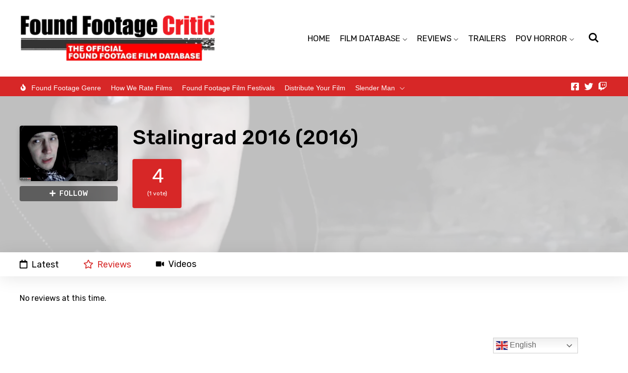

--- FILE ---
content_type: text/css; charset=utf-8
request_url: https://foundfootagecritic.com/wp-content/cache/autoptimize/autoptimize_single_f580724d3a3a3fd3ef12cd76c38e2e20.php?ver=1709162918
body_size: -390
content:
.elementor-915 .elementor-element.elementor-element-3596822{padding:30px}.elementor-915 .elementor-element.elementor-element-37eb70a .gp-items-list .gp-item:not(:last-child){margin-bottom:20px}.elementor-915 .elementor-element.elementor-element-37eb70a .gp-pagination-arrows ul,.elementor-915 .elementor-element.elementor-element-37eb70a .gp-pagination-numbers ul{justify-content:center}.elementor-915 .elementor-element.elementor-element-37eb70a .gp-pagination{margin-top:30px}body:not(.rtl) .elementor-915 .elementor-element.elementor-element-37eb70a .gp-no-items-found-message{padding:0 0 60px}body.rtl .elementor-915 .elementor-element.elementor-element-37eb70a .gp-no-items-found-message{padding:0 0 60px}@media(max-width:1024px){.elementor-915 .elementor-element.elementor-element-3596822{padding:20px}}